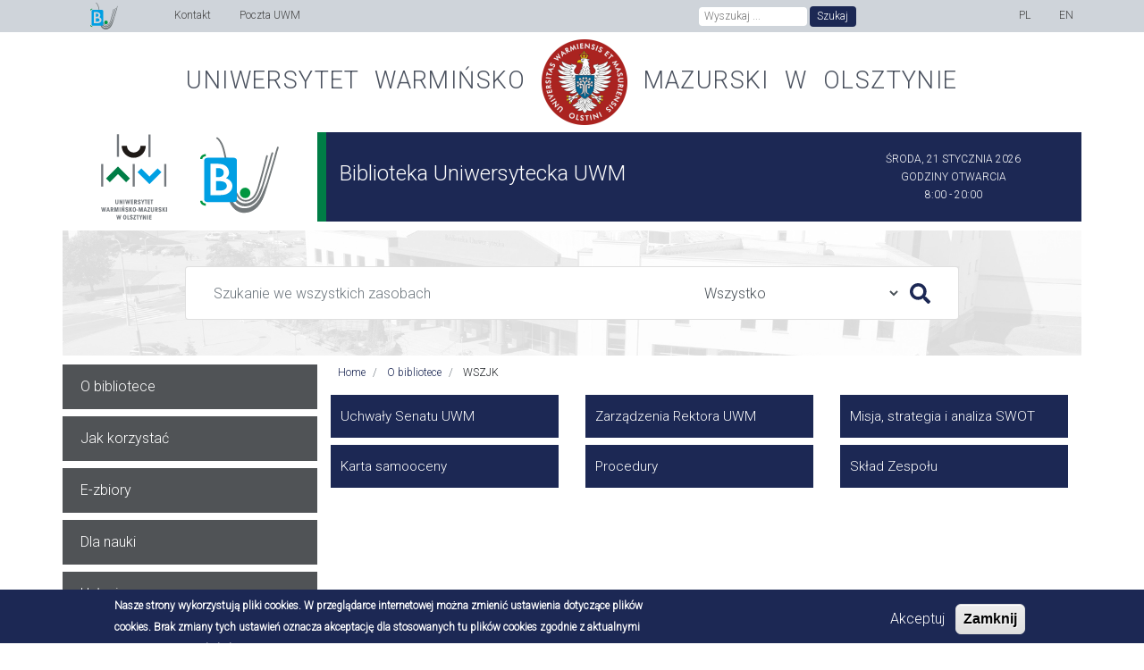

--- FILE ---
content_type: text/html; charset=UTF-8
request_url: https://bu.uwm.edu.pl/pl/o-bibliotece/wszjk
body_size: 7651
content:
<!DOCTYPE html>
<html lang="pl" dir="ltr" prefix="content: http://purl.org/rss/1.0/modules/content/  dc: http://purl.org/dc/terms/  foaf: http://xmlns.com/foaf/0.1/  og: http://ogp.me/ns#  rdfs: http://www.w3.org/2000/01/rdf-schema#  schema: http://schema.org/  sioc: http://rdfs.org/sioc/ns#  sioct: http://rdfs.org/sioc/types#  skos: http://www.w3.org/2004/02/skos/core#  xsd: http://www.w3.org/2001/XMLSchema# ">
  <head>
    <meta charset="utf-8" />
<noscript><style>form.antibot * :not(.antibot-message) { display: none !important; }</style>
</noscript><script async src="https://www.googletagmanager.com/gtag/js?id=UA-47330527-1"></script>
<script>window.dataLayer = window.dataLayer || [];function gtag(){dataLayer.push(arguments)};gtag("js", new Date());gtag("set", "developer_id.dMDhkMT", true);gtag("config", "UA-47330527-1", {"groups":"default","anonymize_ip":true,"page_placeholder":"PLACEHOLDER_page_path","allow_ad_personalization_signals":false});gtag("config", "G-0KTKY0RXG1", {"groups":"default","page_placeholder":"PLACEHOLDER_page_location","allow_ad_personalization_signals":false});</script>
<meta name="Generator" content="Drupal 9 (https://www.drupal.org)" />
<meta name="MobileOptimized" content="width" />
<meta name="HandheldFriendly" content="true" />
<meta name="viewport" content="width=device-width, initial-scale=1.0" />
<style>div#sliding-popup, div#sliding-popup .eu-cookie-withdraw-banner, .eu-cookie-withdraw-tab {background: #1c2854} div#sliding-popup.eu-cookie-withdraw-wrapper { background: transparent; } #sliding-popup h1, #sliding-popup h2, #sliding-popup h3, #sliding-popup p, #sliding-popup label, #sliding-popup div, .eu-cookie-compliance-more-button, .eu-cookie-compliance-secondary-button, .eu-cookie-withdraw-tab { color: #fff;} .eu-cookie-withdraw-tab { border-color: #fff;}</style>
<link rel="icon" href="/sites/default/files/favicon.ico" type="image/vnd.microsoft.icon" />
<link rel="alternate" hreflang="pl" href="https://bu.uwm.edu.pl/pl/o-bibliotece/wszjk" />

    <title>WSZJK | Biblioteka Uniwersytecka UWM</title>
    <link rel="stylesheet" media="all" href="/sites/default/files/css/css_9fweF7HZxWkbldj_57iGEeIiTC-YzRu1n9LehdqAvmU.css" />
<link rel="stylesheet" media="all" href="/sites/default/files/css/css_awIIbI5mf_oP-NKiRihnuGPEiWhXr4PvS4xdPMArzpY.css" />
<link rel="stylesheet" media="all" href="//fonts.googleapis.com/css?family=Roboto:300" />

    
  </head>
  <body>
        
      <div class="dialog-off-canvas-main-canvas" data-off-canvas-main-canvas>
    <!--Gorne menu i wyszukiwarka-->

<!--/Gorne menu i wyszukiwarka-->
<nav class="navbar navbar-expand-lg topmenu">
  <div class="container">
    <a href="https://bu.uwm.edu.pl/pl" title="przeniesienie do strony głównej biblioteki" class="navbar-brand"><img alt="Logo biblioteki" src="/themes/bibuwm/img/logo_bib.svg"></a>
      <button class="navbar-toggler topmenu-toggler" type="button" data-toggle="collapse" data-target="#navbarSupportedContent" aria-controls="navbarSupportedContent" aria-expanded="false">
        <span class="navbar-toggler-icon topmenu-toggler-icon"></span>Menu
      </button>
    <div class="collapse navbar-collapse" id="navbarSupportedContent">
      <div class="container">
      <div class="row">
      <div class="col-lg-7">  <div>
    <nav role="navigation" aria-labelledby="block-gornemenu-menu" id="block-gornemenu">
            
  <h2 class="visually-hidden" id="block-gornemenu-menu">Górne menu</h2>
  

        
                                            <ul class="nav navbar-nav" aria-label="Top menu">
                                              <li ><a href="/pl/kontakt" data-drupal-link-system-path="node/6">Kontakt</a></li>
                                                <li ><a href="https://moskit.uwm.edu.pl/wwwmail/">Poczta UWM</a></li>
                                </ul>
              

      
  </nav>

  </div>
</div>
      <div class="col-lg-4">  <div>
    <div class="form-inline">
<form action="/search/node" method="get"  class="search-block-form form-inline-search" data-drupal-selector="search-block-form" id="block-formularzwyszukiwania" role="search">
  <form action="/pl/search/node" method="get" id="search-block-form" accept-charset="UTF-8">
  <div class="js-form-item form-item js-form-type-search form-item-keys js-form-item-keys form-no-label">
      <label for="edit-keys" class="visually-hidden">Szukaj</label>
        
<input title="Wprowadź słowa, które mają zostać wyszukane." data-drupal-selector="edit-keys" type="search" id="edit-keys" name="keys" value="" size="15" maxlength="128" class="form-search mr-sm-2" placeholder="Wyszukaj ..." />
        </div>
<div data-drupal-selector="edit-actions" class="form-actions js-form-wrapper form-wrapper" id="edit-actions">
<input data-drupal-selector="edit-submit" type="submit" id="edit-submit" value="Szukaj" class="button js-form-submit form-submit btn-search" /></div>

</form>


</form>
<!--<input class="btn-search" type="button" onclick="window.location.href = 'https://uwm.primo.exlibrisgroup.com/primaws/suprimaExtLogin?institution=48UWM_INST&lang=pl&target-url=https%3A%2F%2Fuwm.primo.exlibrisgroup.com%2Fdiscovery%2Fsearch%3Fvid%3D48UWM_INST%3A48UWM&authenticationProfile=SAML_PRIMO&idpCode=SAML_PRIMO&auth=SAML&view=48UWM_INST%3A48UWM&isSilent=false';" value="Zaloguj" />
-->
</div>



  </div>
</div>
      <div class="col-lg-1">  <div>
    <div class="language-switcher-language-url" id="block-przelacznikwersjijezykowej" role="navigation">
  
    
      <a href="/pl/o-bibliotece/wszjk" class="language-link is-active" hreflang="pl" data-drupal-link-system-path="node/48">PL</a><a href="/en/node/48" class="language-link" hreflang="en" data-drupal-link-system-path="node/48">EN</a>
  </div>

  </div>
</div>
      </div>
      </div>
    </div>
  </div>
</nav>
<!-- Logo UWM -->
<div class="container">
  <div class="row site-name-uwm">
    <div class="col align-middle">
              <h1><a href="http://www.uwm.edu.pl" title="Przeniesienie do strony głównej Uniwersytetu Warmińsko-Mazurskiego w Olsztynie">Uniwersytet Warmińsko <img alt="Logo Uniwersytetu Warmińsko-Mazurskiego w Olsztynie" src="/themes/bibuwm/img/uwm_godlo.png"> Mazurski w Olsztynie</a></h1>
          </div>
  </div>
</div>
<!--/Logo UWM-->
<!-- Nazwa strony -->
<div class="container" style="margin-bottom: 10px;">
  <div class="row branding">
    <div class="col-lg-3 logo-bib">
        <a href="https://bu.uwm.edu.pl/pl" title="przeniesienie do strony głównej biblioteki"><img alt="logo biblioteki i uniwersytetu warmińsko-mazurskiego" src="/themes/bibuwm/img/logo_bib_white.svg"></a>
    </div>
    <div class="col-lg-9">
      <div class="row">
        <div class="col-lg-8 col-sm-8 col-8 site-name-bib">
        <h2><span>  <div>
    <div id="block-markawitryny">
  
    
          <a href="/pl" title="Home" rel="home">Biblioteka Uniwersytecka UWM</a>
    
</div>

  </div>
</span></h2>
        </div>
        <div class="col-lg-4 col-sm-4 col-4 site-name-bib-hour">
          <span><p>
          <i id="day"></i><br>
                    <a href="/o-bibliotece/godziny-otwarcia">Godziny otwarcia</a><br>
                    <i id="hours"></i>
          </p></span>
        </div>
      </div>
    </div>
  </div>
</div>
<!-- /Nazwa strony -->
<!-- Multisearch -->
<div class="container" style="margin-bottom: 10px;">
    <div class="row justify-content-center multisearch">
      <!--<div class="imput-group imput-group-lg">-->
        <!--<div class="col-10">-->
          <form class="card card-sm col-10" id="simple" name="OnesearchForm" method="get" target="_blank" action="https://uwm.primo.exlibrisgroup.com/discovery/search" enctype="application/x-www-form-urlencoded; charset=utf-8" onsubmit="searchPrimo()">
            <div class="card-body row no-gutters align-items-center custom-class1">
				              <div class="col-6 col-lg-8">
                <input type="hidden" name="vid" value="48UWM_INST:48UWM">
                <input type="hidden" name="tab" id="primoTab">
                <input type="hidden" name="search_scope" id="primoScope">
                <!-- Fixed parameters -->
                <input type="hidden" name="offset" value="0">
                <!-- Enable this if "Expand My Results" is enabled by default in Views Wizard -->
                <input type="hidden" name="pcAvailabiltyMode" value="true">
                <input type="hidden" name="lang" value="pl">
                <input class="form-control form-control-lg form-control-borderless custom-class" type="text" placeholder="Szukaj" id="primoQueryTemp" value="">
                <input type="hidden" name="query" id="primoQuery">
              </div>
              <div class="col">
                <select class="form-control form-control-lg form-control-borderless custom-class" id="scopeSelecter" name="scopeSelecter" onchange="primoScopeSwitch(this)">
                  <option value="Everything">Wszystko</option>
                  <option value="LibraryCatalog">Katalog biblioteki</option>
                  <option value="CentralIndex">Artykuły</option>
                  <option value="PrzegladWet">Artykuły w Przeglądzie Weterynaryjnym</option>
                  <option value="StudiaWarm">Artykuły w Studiach Warmińskich</option>
                </select>
              </div>
                         <!--end of col-->
              <div class="col-auto">
                <button  id="go" title="Search" onclick="searchPrimo()" type="button" class="btn-search-primo">
                  <svg class="" aria-hidden="true" data-prefix="fas" data-icon="search" role="img" xmlns="http://www.w3.org/2000/svg" viewBox="0 0 512 512">
                    <path fill="currentColor" d="M505 442.7L405.3 343c-4.5-4.5-10.6-7-17-7H372c27.6-35.3 44-79.7 44-128C416 93.1 322.9 0 208 0S0 93.1 0 208s93.1 208 208 208c48.3 0 92.7-16.4 128-44v16.3c0 6.4 2.5 12.5 7 17l99.7 99.7c9.4 9.4 24.6 9.4 33.9 0l28.3-28.3c9.4-9.4 9.4-24.6.1-34zM208 336c-70.7 0-128-57.2-128-128 0-70.7 57.2-128 128-128 70.7 0 128 57.2 128 128 0 70.7-57.2 128-128 128z"></path>
                  </svg>
                </button>
              </div>
              <!--end of col-->
            </div>
          </form>
        <!--</div>-->
      <!--</div>-->
    </div>
  </div>
  <!-- /Multisearch -->
<!--Main page-->
<div class="container">
  <div class="row">
    <!--Left menu-->
    <div class="col-lg-3" style="padding: 0 !important; margin: 0 !important;">
        <div>
    <nav role="navigation" aria-labelledby="block-lewemenu-menu" id="block-lewemenu">
            
  <h2 class="visually-hidden" id="block-lewemenu-menu">Lewe menu</h2>
  

        
              <div class="kafle-menu-left"><a href="/pl/o-bibliotece" class="uslugi-menu-left" data-drupal-link-system-path="node/1">O bibliotece</a></div>
                    <div class="kafle-menu-left"><a href="/pl/jak-korzystac" class="uslugi-menu-left" data-drupal-link-system-path="node/2">Jak korzystać</a></div>
                    <div class="kafle-menu-left"><a href="/pl/e-zbiory" class="uslugi-menu-left" data-drupal-link-system-path="node/3">E-zbiory</a></div>
                    <div class="kafle-menu-left"><a href="/pl/dla-nauki" class="uslugi-menu-left" data-drupal-link-system-path="node/4">Dla nauki</a></div>
                    <div class="kafle-menu-left"><a href="/pl/uslugi" class="uslugi-menu-left" data-drupal-link-system-path="node/5">Usługi</a></div>
                    <div class="kafle-menu-left"><a href="/pl/kontakt" class="uslugi-menu-left" data-drupal-link-system-path="node/6">Kontakt</a></div>
                    <div class="kafle-menu-left"><a href="http://213.73.22.174/expertus/new/" class="uslugi-menu-left">Expertus</a></div>
                    <div class="kafle-menu-left"><a href="https://bazawiedzy.uwm.edu.pl/" title="Baza Wiedzy UWM" class="uslugi-menu-left">Baza Wiedzy UWM</a></div>
                    <div class="kafle-menu-left"><a href="/pl/ewaluacja-nauki" class="uslugi-menu-left" data-drupal-link-system-path="node/87">Ewaluacja nauki</a></div>
            


  </nav>
<nav role="navigation" aria-labelledby="block-zapytaj-menu" id="block-zapytaj">
            
  <h2 class="visually-hidden" id="block-zapytaj-menu">Zapytaj</h2>
  

        
    <div class="row">
          <div class="col-lg-12">
        <div class="kafle-menu"><a href="/pl/zapytaj-bibliotekarza" class="ask-menu" data-drupal-link-system-path="node/112">Zapytaj Bibliotekarza</a></div>
              </div>
          <div class="col-lg-12">
        <div class="kafle-menu"><a href="https://bu.uwm.edu.pl/form/formularz-zamawiania-ksiazki" class="ask-menu">Zaproponuj zakup</a></div>
              </div>
      </div>



  </nav>

  </div>


      <div class="container">
        <div class="row mt-2 conference">
          <div class="col"><a href="tel:895234984" title="numer telefonu do informatorium" class="brand-bip">89 523-49-84</a></div>
        </div>
      </div>

      <div class="container">
        <div class="row mt-2">
          <div class="col img-icons float-social"><a href="https://facebook.com/buuwm" target="_blank"><i class="fab fa-facebook fa-3x social-facebook"></i><p>facebook</p></a></div>
          <div class="col img-icons float-social"><a href="https://www.youtube.com/channel/UCIvNrDPCG1PKcTmIM6iGCuA" target="_blank"><i class="fab fa-youtube fa-3x social-youtube"></i><p>instagram</p></a></div>
          <div class="col img-icons float-social"><a href="https://www.instagram.com/bu_uwm/" target="_blank"><i class="fab fa-instagram fa-3x social-instagram"></i><p>instagram</p></a></div>
        </div>
      </div>

      <!--<div class="container">
        <div class="row mt-2 conference">
          <div class="col"><a href="https://bu.uwm.edu.pl/38kpbm" title="przeniesienie do strony konferencju" class="brand-bip" target="_blank"><img alt="Logo bip" src="/themes/bibuwm/img/logo-konferencja-2020-d.png"></a></div>
        </div>
      </div>-->

    </div>
    <!--/Left menu-->
    <!--Main content-->
    <div class="col-lg-9">
      <div>
    <div id="block-breadcrumby-2">
  
    
        <nav role="navigation" aria-labelledby="system-breadcrumb">
    <h2 id="system-breadcrumb" class="visually-hidden">Ścieżka nawigacyjna</h2>
    <ol class="where">
          <li class="where-item">
                  <a href="/pl">Home</a>
              </li>
          <li class="where-item">
                  <a href="/pl/o-bibliotece">O bibliotece</a>
              </li>
          <li class="where-item">
                  WSZJK
              </li>
        </ol>
  </nav>

  </div>
<nav role="navigation" aria-labelledby="block-wszjk-menu" id="block-wszjk">
            
  <h2 class="visually-hidden" id="block-wszjk-menu">WSZJK</h2>
  

        
    <div class="row">
          <div class="col-lg-4">
        <div class="kafle-menu"><a href="/pl/o-bibliotece/wszjk/uchwaly-senatu-uwm" class="uslugi-menu" data-drupal-link-system-path="node/53">Uchwały Senatu UWM</a></div>
              </div>
          <div class="col-lg-4">
        <div class="kafle-menu"><a href="/pl/o-bibliotece/wszjk/zarzadzenia-rektora-uwm" class="uslugi-menu" data-drupal-link-system-path="node/54">Zarządzenia Rektora UWM</a></div>
              </div>
          <div class="col-lg-4">
        <div class="kafle-menu"><a href="/pl/o-bibliotece/wszjk/misja-strategia-i-analiza-swot-biblioteki" class="uslugi-menu" data-drupal-link-system-path="node/50">Misja, strategia i analiza SWOT</a></div>
              </div>
          <div class="col-lg-4">
        <div class="kafle-menu"><a href="/pl/o-bibliotece/wszjk/karta-samooceny" class="uslugi-menu" data-drupal-link-system-path="node/49">Karta samooceny</a></div>
              </div>
          <div class="col-lg-4">
        <div class="kafle-menu"><a href="/pl/o-bibliotece/wszjk/procedury" class="uslugi-menu" data-drupal-link-system-path="node/52">Procedury</a></div>
              </div>
          <div class="col-lg-4">
        <div class="kafle-menu"><a href="/pl/o-bibliotece/wszjk/sklad-zespolu" class="uslugi-menu" data-drupal-link-system-path="node/51">Skład Zespołu</a></div>
              </div>
      </div>



  </nav>

  </div>

    </div>
    <!--/Main content-->
  </div>
</div>
  <footer>
    <div class="container">
      <div class="row">
        <div class="col-3">
        <a href="https://bu.uwm.edu.pl/pl/deklaracja-dostepnosci" target="_blank">Deklaracja dostępności</a>
        </div>
        <div class="col-8 address">
          <span><p>Biblioteka Uniwersytecka Uniwersytetu Warmińsko-Mazurskiego w Olsztynie, ul. Oczapowskiego 12B, 10-719 Olsztyn</p></span>
        </div>
        <div class="col-1 float-bip">
        <div class="img-icons float-social"><a href="http://bip.uwm.edu.pl" target="_blank"><i class="fa fa-zzz-bip fa-2x social-bip"></i><p>bip</p></a></div>
        </div>
      </div>
    </div>
  </footer>
<!--Main page-->
<!--/Main page-->

<!--/Main page-->


  </div>

    
    <script type="application/json" data-drupal-selector="drupal-settings-json">{"path":{"baseUrl":"\/","scriptPath":null,"pathPrefix":"pl\/","currentPath":"node\/48","currentPathIsAdmin":false,"isFront":false,"currentLanguage":"pl"},"pluralDelimiter":"\u0003","suppressDeprecationErrors":true,"google_analytics":{"account":"UA-47330527-1","trackOutbound":true,"trackMailto":true,"trackTel":true,"trackDownload":true,"trackDownloadExtensions":"7z|aac|arc|arj|asf|asx|avi|bin|csv|doc(x|m)?|dot(x|m)?|exe|flv|gif|gz|gzip|hqx|jar|jpe?g|js|mp(2|3|4|e?g)|mov(ie)?|msi|msp|pdf|phps|png|ppt(x|m)?|pot(x|m)?|pps(x|m)?|ppam|sld(x|m)?|thmx|qtm?|ra(m|r)?|sea|sit|tar|tgz|torrent|txt|wav|wma|wmv|wpd|xls(x|m|b)?|xlt(x|m)|xlam|xml|z|zip"},"eu_cookie_compliance":{"cookie_policy_version":"1.0.0","popup_enabled":true,"popup_agreed_enabled":false,"popup_hide_agreed":false,"popup_clicking_confirmation":false,"popup_scrolling_confirmation":false,"popup_html_info":"\u003Cdiv aria-labelledby=\u0022popup-text\u0022  class=\u0022eu-cookie-compliance-banner eu-cookie-compliance-banner-info eu-cookie-compliance-banner--opt-in\u0022\u003E\n  \u003Cdiv class=\u0022popup-content info eu-cookie-compliance-content\u0022\u003E\n        \u003Cdiv id=\u0022popup-text\u0022 class=\u0022eu-cookie-compliance-message\u0022 role=\u0022document\u0022\u003E\n      \u003Cp\u003ENasze strony wykorzystuj\u0105 pliki cookies. W przegl\u0105darce internetowej mo\u017cna zmieni\u0107 ustawienia dotycz\u0105ce plik\u00f3w cookies. Brak zmiany tych ustawie\u0144 oznacza akceptacj\u0119 dla stosowanych tu plik\u00f3w cookies zgodnie z aktualnymi ustawieniami przegl\u0105darki.\u003C\/p\u003E\n\n          \u003C\/div\u003E\n\n    \n    \u003Cdiv id=\u0022popup-buttons\u0022 class=\u0022eu-cookie-compliance-buttons\u0022\u003E\n            \u003Cbutton type=\u0022button\u0022 class=\u0022agree-button eu-cookie-compliance-secondary-button\u0022\u003EAkceptuj\u003C\/button\u003E\n              \u003Cbutton type=\u0022button\u0022 class=\u0022decline-button eu-cookie-compliance-default-button\u0022\u003E Zamknij\u003C\/button\u003E\n          \u003C\/div\u003E\n  \u003C\/div\u003E\n\u003C\/div\u003E","use_mobile_message":false,"mobile_popup_html_info":"\u003Cdiv aria-labelledby=\u0022popup-text\u0022  class=\u0022eu-cookie-compliance-banner eu-cookie-compliance-banner-info eu-cookie-compliance-banner--opt-in\u0022\u003E\n  \u003Cdiv class=\u0022popup-content info eu-cookie-compliance-content\u0022\u003E\n        \u003Cdiv id=\u0022popup-text\u0022 class=\u0022eu-cookie-compliance-message\u0022 role=\u0022document\u0022\u003E\n      \n          \u003C\/div\u003E\n\n    \n    \u003Cdiv id=\u0022popup-buttons\u0022 class=\u0022eu-cookie-compliance-buttons\u0022\u003E\n            \u003Cbutton type=\u0022button\u0022 class=\u0022agree-button eu-cookie-compliance-secondary-button\u0022\u003EAkceptuj\u003C\/button\u003E\n              \u003Cbutton type=\u0022button\u0022 class=\u0022decline-button eu-cookie-compliance-default-button\u0022\u003E Zamknij\u003C\/button\u003E\n          \u003C\/div\u003E\n  \u003C\/div\u003E\n\u003C\/div\u003E","mobile_breakpoint":768,"popup_html_agreed":false,"popup_use_bare_css":false,"popup_height":60,"popup_width":"100%","popup_delay":1000,"popup_link":"\/pl","popup_link_new_window":true,"popup_position":false,"fixed_top_position":true,"popup_language":"pl","store_consent":false,"better_support_for_screen_readers":false,"cookie_name":"","reload_page":false,"domain":"","domain_all_sites":false,"popup_eu_only":false,"popup_eu_only_js":false,"cookie_lifetime":100,"cookie_session":0,"set_cookie_session_zero_on_disagree":0,"disagree_do_not_show_popup":false,"method":"opt_in","automatic_cookies_removal":true,"allowed_cookies":"","withdraw_markup":"\u003Cbutton type=\u0022button\u0022 class=\u0022eu-cookie-withdraw-tab\u0022\u003EPrivacy settings\u003C\/button\u003E\n\u003Cdiv aria-labelledby=\u0022popup-text\u0022 class=\u0022eu-cookie-withdraw-banner\u0022\u003E\n  \u003Cdiv class=\u0022popup-content info eu-cookie-compliance-content\u0022\u003E\n    \u003Cdiv id=\u0022popup-text\u0022 class=\u0022eu-cookie-compliance-message\u0022 role=\u0022document\u0022\u003E\n      \u003Cp\u003ENasze strony wykorzystuj\u0105 pliki cookies. W przegl\u0105darce internetowej mo\u017cna zmieni\u0107 ustawienia dotycz\u0105ce plik\u00f3w cookies. Brak zmiany tych ustawie\u0144 oznacza akceptacj\u0119 dla stosowanych tu plik\u00f3w cookies zgodnie z aktualnymi ustawieniami przegl\u0105darki.\u003C\/p\u003E\n\n    \u003C\/div\u003E\n    \u003Cdiv id=\u0022popup-buttons\u0022 class=\u0022eu-cookie-compliance-buttons\u0022\u003E\n      \u003Cbutton type=\u0022button\u0022 class=\u0022eu-cookie-withdraw-button \u0022\u003EWithdraw consent\u003C\/button\u003E\n    \u003C\/div\u003E\n  \u003C\/div\u003E\n\u003C\/div\u003E","withdraw_enabled":false,"reload_options":0,"reload_routes_list":"","withdraw_button_on_info_popup":false,"cookie_categories":[],"cookie_categories_details":[],"enable_save_preferences_button":true,"cookie_value_disagreed":"0","cookie_value_agreed_show_thank_you":"1","cookie_value_agreed":"2","containing_element":"body","settings_tab_enabled":false,"olivero_primary_button_classes":"","olivero_secondary_button_classes":"","close_button_action":"close_banner","open_by_default":true,"modules_allow_popup":true,"hide_the_banner":false,"geoip_match":true},"ckeditorAccordion":{"accordionStyle":{"collapseAll":1,"keepRowsOpen":null}},"ajaxTrustedUrl":{"\/pl\/search\/node":true},"user":{"uid":0,"permissionsHash":"2e2b7514bfb5785dfbfd08303cca5217081421cad1f8aaa34e53c8126d6a0855"}}</script>
<script src="/core/assets/vendor/jquery/jquery.min.js?v=3.6.3"></script>
<script src="/core/misc/polyfills/element.matches.js?v=9.5.11"></script>
<script src="/core/misc/polyfills/object.assign.js?v=9.5.11"></script>
<script src="/core/assets/vendor/once/once.min.js?v=1.0.1"></script>
<script src="/core/assets/vendor/jquery-once/jquery.once.min.js?v=2.2.3"></script>
<script src="/sites/default/files/languages/pl_qpi7AFcy6oJ04Rb32fYCOzcmA4ARtALNS1eEfNTc3a8.js?t941mb"></script>
<script src="/core/misc/drupalSettingsLoader.js?v=9.5.11"></script>
<script src="/core/misc/drupal.js?v=9.5.11"></script>
<script src="/core/misc/drupal.init.js?v=9.5.11"></script>
<script src="/modules/google_analytics/js/google_analytics.js?v=9.5.11"></script>
<script src="/themes/bibuwm/vendor/bootstrap/js/bootstrap.js?v=4.3.1"></script>
<script src="/themes/bibuwm/js/all.js?v=9.5.11"></script>
<script src="/themes/bibuwm/js/popper.min.js?v=9.5.11"></script>
<script src="/themes/bibuwm/js/jquery.cycle.all.js?v=9.5.11"></script>
<script src="/themes/bibuwm/js/search_new2.js?v=9.5.11"></script>
<script src="/themes/bibuwm/js/hour.js?v=9.5.11"></script>
<script src="/themes/bibuwm/js/bibuwm.js?v=9.5.11"></script>
<script src="/themes/bibuwm/js/search_base.js?v=9.5.11"></script>
<script src="/core/assets/vendor/js-cookie/js.cookie.min.js?v=3.0.1"></script>
<script src="/modules/eu_cookie_compliance/js/eu_cookie_compliance.min.js?v=9.5.11" defer></script>
<script src="/core/misc/jquery.once.bc.js?v=9.5.11"></script>
<script src="/modules/ckeditor_accordion/js/ckeditor-accordion.js?v=1.x"></script>

  </body>
</html>


--- FILE ---
content_type: application/javascript
request_url: https://bu.uwm.edu.pl/themes/bibuwm/js/bibuwm.js?v=9.5.11
body_size: 498
content:
! function($) {
    $(document).ready(function() {

        //-- Search icon
        (function() {

            $(".open-form").click(function(){
                $(".open-form").hide();
                $(".close-form").css("display","block");
                $(".search-block-form").show();
                $(".search-block-form input").focus();
                return false;
            });
            $(".close-form").click(function(){
                $(".close-form").hide();
                $(".open-form").css("display","block");
                $(".search-block-form").hide();
                return false;
            });

        })();
});
}(jQuery);

--- FILE ---
content_type: application/javascript
request_url: https://bu.uwm.edu.pl/themes/bibuwm/js/hour.js?v=9.5.11
body_size: 8285
content:
const d = new Date();
const year = d.getFullYear();
const date = d.getDate();

const months = {
    0: 'stycznia',
    1: 'lutego',
    2: 'marca',
    3: 'kwietnia',
    4: 'maja',
    5: 'czerwca',
    6: 'lipca',
    7: 'sierpnia',
    8: 'września',
    9: 'października',
    10: 'listopada',
    11: 'grudnia'
  };

  const monthsen = {
    0: 'January',
    1: 'February',
    2: 'March',
    3: 'April',
    4: 'May',
    5: 'June',
    6: 'July',
    7: 'August',
    8: 'September',
    9: 'October',
    10: 'November',
    11: 'December'
  };

  const monthIndex = d.getMonth();
  const monthName = months[monthIndex];
  const monthIndexen = d.getMonth();
  const monthNameen = monthsen[monthIndexen];

const closed = [
    '1 stycznia 2026',
    '6 stycznia 2026',
    '29 marca 2024',
    '30 marca 2024',
    '18 kwietnia 2025',
    '19 kwietnia 2025',
    '21 kwietnia 2025',
    '1 maja 2025',
    '2 maja 2025',
    '3 maja 2025',
    '4 maja 2024',
    '19 czerwca 2025',
    '6 lipca 2024',
    '13 lipca 2024',
    '20 lipca 2024',
    '27 lipca 2024',
    '3 sierpnia 2024',
    '10 sierpnia 2024',
    '15 sierpnia 2025',
    '17 sierpnia 2024',
    '24 sierpnia 2024',
    '31 sierpnia 2024',
    '1 listopada 2025',
    '2 listopada 2024',
    '10 listopada 2025',
    '11 listopada 2025',
    '24 grudnia 2025',
    '25 grudnia 2025',
    '26 grudnia 2025',
    '30 grudnia 2023'
];

const closeden = [
    '1 January 2026',
    '6 January 2026',
    '29 March 2024',
    '30 March 2024',
    '18 April 2025',
    '19 April 2025',
    '21 April 2025',
    '1 May 2025',
    '2 May 2025',
    '3 May 2025',
    '4 May 2024',
    '19 June 2025',
    '6 July 2024',
    '13 July 2024',
    '20 July 2024',
    '27 July 2024',
    '3 August 2024',
    '10 August 2024',
    '15 August 2025',
    '17 August 2024',
    '24 August 2024',
    '31 August 2024',
    '1 November 2025',
    '2 November 2024',
    '10 November 2025',
    '11 November 2025',
    '24 December 2025',
    '25 December 2025',
    '26 December 2025',
    '30 December 2023',
];

const sclosed = [
  '17 kwietnia 2025',
  '22 kwietnia 2025',
  '26 kwietnia 2025',
  '28 maja 2025',
  '29 maja 2025',
  '30 maja 2025',
  '31 maja 2025',
  '20 czerwca 2025',
  '21 czerwca 2025',
  '27 grudnia 2025',
  '22 lipca 2024',
  '29 lipca 2024',
  '5 sierpnia 2024',
  '12 sierpnia 2024',
  '19 sierpnia 2024',
  '26 sierpnia 2024',
  '16 września 2024',
  '23 września 2024',
  '25 września 2023',
  '3 listopada 2023',
  '15 grudnia 2023',
  '21 grudnia 2023',
  '22 grudnia 2023',
  '27 grudnia 2023',
  '28 grudnia 2023',
  '29 grudnia 2023',
];

const scloseden = [
  '17 April 2025',
  '22 April 2025',
  '26 April 2025',
  '28 May 2025',
  '29 May 2025',
  '30 May 2025',
  '31 May 2025',
  '20 June 2025',
  '21 June 2025',
  '27 December 2025',
  '22 July 2024',
  '29 July 2024',
  '5 August 2024',
  '12 August 2024',
  '19 August 2024',
  '26 August 2024',
  '16 September 2024',
  '23 September 2024',
  '25 September 2023',
  '3 November 2023',
  '15 December 2023',
  '21 December 2023',
  '22 December 2023',
  '27 December 2023',
  '28 December 2023',
  '29 December 2023',
];

const days = [
    'niedziela',
    'poniedziałek',
    'wtorek',
    'środa',
    'czwartek',
    'piątek',
    'sobota'
  ];

  const daysen = [
    'Sunday',
    'Monday',
    'Tuesday',
    'Wednesday',
    'Thursday',
    'Friday',
    'Saturday'
  ];

  const dayIndex = d.getDay();
  const dayName = days[dayIndex];
  const dayIndexen = d.getDay();
  const dayNameen = daysen[dayIndexen];

  const data = date +" "+ monthName +" "+ year;
  const pdata = dayName +", "+ date +" "+ monthName +" "+ year;
  const dataen = date +" "+ monthNameen +" "+ year;
  const pdataen = dayNameen +", "+ date +" "+ monthNameen +" "+ year;
/*
if (sclosed.includes(data)) {
  document.getElementById("hours").innerHTML = "8:00 - 15:00";
} else if (closed.includes(data) || dayIndex == 0) {
  document.getElementById("hours").innerHTML = "Biblioteka zamknięta";
} else {
  document.getElementById("hours").innerHTML = "8:00 - 20:00";
}
document.getElementById("day").innerHTML = pdata;

if (document.documentElement.lang == "en") 
   {
    if (closeden.includes(dataen) || dayIndexen == 0) {
      document.getElementById("hours").innerHTML = "The library is closed";
    } else if (scloseden.includes(dataen) || dayIndexen == 6) {
      document.getElementById("hours").innerHTML = "8:00 - 16:00";
    } else {
      document.getElementById("hours").innerHTML = "8:00 - 20:00";
    }
    document.getElementById("day").innerHTML = pdataen;
   }
else if(document.documentElement.lang == "pl")
   {
    if (closed.includes(data) || dayIndex == 0) {
      document.getElementById("hours").innerHTML = "Biblioteka zamknięta";
    } else if (sclosed.includes(data) || dayIndex == 6) {
      document.getElementById("hours").innerHTML = "8:00 - 16:00";
    } else {
      document.getElementById("hours").innerHTML = "8:00 - 18:00";
    }
    document.getElementById("day").innerHTML = pdata;
   };


*/

/*
Skrypt rok akademicki
*/


if (document.documentElement.lang == "en") 
   {
    if (closeden.includes(dataen) || dayIndexen == 0) {
      document.getElementById("hours").innerHTML = "The library is closed";
    } else if (scloseden.includes(dataen)) {
      document.getElementById("hours").innerHTML = "8:00 - 20:00";
    } else {
      document.getElementById("hours").innerHTML = "8:00 - 20:00";
    }
    document.getElementById("day").innerHTML = pdataen;
   }
else if(document.documentElement.lang == "pl")
   {
    if (closed.includes(data) || dayIndex == 0) {
      document.getElementById("hours").innerHTML = "Biblioteka zamknięta";
    } else if (sclosed.includes(data)) {
      document.getElementById("hours").innerHTML = "8:00 - 20:00";
    } else {
      document.getElementById("hours").innerHTML = "8:00 - 20:00";
    }
    document.getElementById("day").innerHTML = pdata;
   };



/* 
wakacje poniediałek inna godzina
*/
/*
   if (document.documentElement.lang == "en") 
   {
    if (closeden.includes(dataen) || dayIndexen == 0 || dayIndexen == 6) {
      document.getElementById("hours").innerHTML = "The library is closed";
    } else if (scloseden.includes(dataen)) {
      document.getElementById("hours").innerHTML = "The library is closed";
    } else if (dayIndexen == 1) {
      document.getElementById("hours").innerHTML = "10:00 - 18:00";
    } else {
      document.getElementById("hours").innerHTML = "8:00 - 16:00";
    }
    document.getElementById("day").innerHTML = pdataen;
   }
else if(document.documentElement.lang == "pl")
   {
    if (closed.includes(data) || dayIndex == 0 || dayIndex == 6) {
      document.getElementById("hours").innerHTML = "Biblioteka zamknięta";
    } else if (sclosed.includes(data)) {
      document.getElementById("hours").innerHTML = "Biblioteka zamknięta";
    } else if (dayIndex == 1) {
      document.getElementById("hours").innerHTML = "10:00 - 18:00";
    } else {
      document.getElementById("hours").innerHTML = "8:00 - 16:00";
    }
    document.getElementById("day").innerHTML = pdata;
   };


*/

/*
Skrypt na wakacje - sobota zamknięte
*/

/*
if (document.documentElement.lang == "en") 
   {
    if (closeden.includes(dataen) || dayIndexen == 0 || dayIndexen ==6) {
      document.getElementById("hours").innerHTML = "The library is closed";
    } else if (scloseden.includes(dataen)) {
      document.getElementById("hours").innerHTML = "The library is closed";
    } else {
      document.getElementById("hours").innerHTML = "8:00 - 20:00";
    }
    document.getElementById("day").innerHTML = pdataen;
   }
else if(document.documentElement.lang == "pl")
   {
    if (closed.includes(data) || dayIndex == 0 || dayIndex == 6) {
      document.getElementById("hours").innerHTML = "Biblioteka zamknięta";
    } else if (sclosed.includes(data)) {
      document.getElementById("hours").innerHTML = "Biblioteka zamknięta";
    } else {
      document.getElementById("hours").innerHTML = "8:00 - 20:00";
    }
    document.getElementById("day").innerHTML = pdata;
   };
*/

--- FILE ---
content_type: image/svg+xml
request_url: https://bu.uwm.edu.pl/themes/bibuwm/img/logo_bib.svg
body_size: 8721
content:
<?xml version="1.0" encoding="UTF-8" standalone="no"?>
<!-- Generator: Adobe Illustrator 21.0.0, SVG Export Plug-In . SVG Version: 6.00 Build 0)  -->

<svg
   xmlns:dc="http://purl.org/dc/elements/1.1/"
   xmlns:cc="http://creativecommons.org/ns#"
   xmlns:rdf="http://www.w3.org/1999/02/22-rdf-syntax-ns#"
   xmlns:svg="http://www.w3.org/2000/svg"
   xmlns="http://www.w3.org/2000/svg"
   xmlns:sodipodi="http://sodipodi.sourceforge.net/DTD/sodipodi-0.dtd"
   xmlns:inkscape="http://www.inkscape.org/namespaces/inkscape"
   version="1.1"
   id="Layer_1"
   x="0px"
   y="0px"
   viewBox="0 0 31.230869 30.000002"
   xml:space="preserve"
   inkscape:version="0.92.4 (5da689c313, 2019-01-14)"
   sodipodi:docname="logo_bib.svg"
   width="31.230867"
   height="30.000002"><metadata
     id="metadata117"><rdf:RDF><cc:Work
         rdf:about=""><dc:format>image/svg+xml</dc:format><dc:type
           rdf:resource="http://purl.org/dc/dcmitype/StillImage" /><dc:title></dc:title></cc:Work></rdf:RDF></metadata><defs
     id="defs115" /><sodipodi:namedview
     pagecolor="#ffffff"
     bordercolor="#666666"
     borderopacity="1"
     objecttolerance="10"
     gridtolerance="10"
     guidetolerance="10"
     inkscape:pageopacity="0"
     inkscape:pageshadow="2"
     inkscape:window-width="1850"
     inkscape:window-height="911"
     id="namedview113"
     showgrid="false"
     fit-margin-top="0"
     fit-margin-left="0"
     fit-margin-right="0"
     fit-margin-bottom="0"
     inkscape:zoom="3.7829913"
     inkscape:cx="23.363428"
     inkscape:cy="-8.325017"
     inkscape:window-x="70"
     inkscape:window-y="27"
     inkscape:window-maximized="1"
     inkscape:current-layer="g1077" /><style
     id="style903"
     type="text/css">
	.st0{fill:#009640;}
	.st1{fill:#009FE3;}
	.st2{fill:#72787A;}
	.st3{fill:none;stroke:#009FE3;stroke-miterlimit:10;}
</style><g
     id="g1077"
     transform="translate(-118.25364,-2.0559755)"><g
       style="stroke-width:5.70120049"
       transform="matrix(0.06233029,0,0,0.06233029,114.03575,-1.9501824)"
       id="g985"><g
         style="stroke-width:5.70120049"
         id="g935">
	<g
   style="stroke-width:5.70120049"
   id="g913">
		<g
   style="stroke-width:5.70120049"
   id="g907">
			<path
   style="fill:#009640;stroke-width:5.70120049"
   inkscape:connector-curvature="0"
   class="st0"
   d="m 102.8,184.98 v -13.92 c -19.37,0 -35.13,13.73 -35.13,30.61 H 81.6 c 0,-9.21 9.51,-16.69 21.2,-16.69 z"
   id="path905" />
		</g>
		<g
   style="stroke-width:5.70120049"
   id="g911">
			<path
   style="fill:#009640;stroke-width:5.70120049"
   inkscape:connector-curvature="0"
   class="st0"
   d="M 81.6,469.34 H 67.67 c 0,16.88 15.76,30.61 35.13,30.61 V 486.03 C 91.11,486.02 81.6,478.54 81.6,469.34 Z"
   id="path909" />
		</g>
	</g>
	<g
   style="stroke-width:5.70120049"
   id="g929">
		<g
   style="stroke-width:5.70120049"
   id="g917">
			<path
   style="fill:#009fe3;stroke-width:5.70120049"
   inkscape:connector-curvature="0"
   class="st1"
   d="m 208.52,310.83 c 6.15,-4.95 9.23,-12.25 9.23,-21.9 0,-9.39 -3.15,-16.51 -9.45,-21.38 -6.3,-4.87 -15.46,-7.3 -27.45,-7.3 h -12.51 v 58 h 11.13 c 13.21,0.01 22.9,-2.46 29.05,-7.42 z"
   id="path915" />
		</g>
		<g
   style="stroke-width:5.70120049"
   id="g921">
			<path
   style="fill:#009fe3;stroke-width:5.70120049"
   inkscape:connector-curvature="0"
   class="st1"
   d="m 226.13,352.11 c -7.42,-5.77 -20.69,-8.66 -39.8,-8.66 h -17.99 v 60.33 h 21.96 c 16.06,0 27.85,-2.67 35.38,-8.01 7.93,-5.77 11.89,-13.09 11.89,-21.96 0,-8.61 -3.81,-15.84 -11.44,-21.7 z"
   id="path919" />
		</g>
		<g
   style="stroke-width:5.70120049"
   id="g927">
			<path
   style="fill:#72787a;stroke-width:5.70120049"
   inkscape:connector-curvature="0"
   class="st2"
   d="m 169.96,69.54 c 36.59,29.69 44.23,81.07 53.58,125.19 h -2.4 c 7.3,6.78 21.17,9.84 26.92,0 h -13.15 c -9.78,-45.25 -17.2,-98.93 -55.02,-129.62 -3.28,-2.67 -13.34,1.66 -9.93,4.43 z"
   id="path923" />
			<path
   style="fill:#72787a;stroke-width:5.70120049"
   inkscape:connector-curvature="0"
   class="st2"
   d="m 565.28,123.53 c -2.79,-1.1 -5.94,0.27 -7.04,3.06 -5.27,13.37 -9.24,28.46 -13.84,45.92 -2.42,9.18 -4.91,18.66 -7.81,28.66 -8.46,29.19 -18.01,61.76 -28.38,96.82 -4.92,16.61 -10.05,33.62 -15.34,50.87 l -0.13,-0.04 c -5.14,16.21 -30.28,74.49 -37.07,89.11 -6.9,14.85 -15.56,28.22 -25.73,39.75 -10.07,11.42 -22.03,20.89 -35.54,28.12 -13.29,7.11 -29.35,10.71 -47.76,10.71 -11.36,0 -22.59,-2.65 -33.38,-7.88 -10.87,-5.28 -20.68,-12.96 -29.16,-22.83 -2.56,-2.97 -4.96,-6.15 -7.23,-9.53 h 4.63 c 3.85,0 7.43,-0.93 10.47,-2.52 0.57,0.7 1.13,1.42 1.72,2.1 7.78,9.06 16.83,16.14 26.9,21.03 10.14,4.91 20.72,7.4 31.47,7.4 16.62,0 31.26,-3.33 43.51,-9.89 12.03,-6.44 22.68,-14.87 31.65,-25.04 8.9,-10.09 16.46,-21.76 22.47,-34.69 5.89,-12.66 11.01,-25.82 15.22,-39.1 2.11,-6.65 4.2,-13.27 6.26,-19.85 0.68,-1.9 1.28,-3.65 1.77,-5.17 l -0.13,-0.04 c 7,-22.43 13.7,-44.44 19.99,-65.67 8.41,-28.42 16.18,-54.91 23.08,-78.74 2.39,-8.25 4.43,-16.02 6.41,-23.54 3.66,-13.89 6.81,-25.88 10.88,-36.2 1.1,-2.79 -0.27,-5.95 -3.06,-7.05 -2.79,-1.1 -5.95,0.27 -7.04,3.06 -4.31,10.92 -7.54,23.2 -11.28,37.42 -1.96,7.45 -3.99,15.16 -6.34,23.28 -6.9,23.81 -14.66,50.27 -23.06,78.67 -6.27,21.17 -12.95,43.1 -19.93,65.47 l -0.13,-0.04 c -4.07,12.84 -17.07,43.03 -22.6,54.93 -5.57,11.97 -12.54,22.76 -20.74,32.05 -8.1,9.19 -17.72,16.8 -28.59,22.62 -10.64,5.69 -23.53,8.58 -38.32,8.58 -9.07,0 -18.05,-2.12 -26.67,-6.3 -8.71,-4.23 -16.56,-10.38 -23.36,-18.3 -0.22,-0.26 -0.43,-0.54 -0.66,-0.8 0,-0.13 0.02,-0.26 0.02,-0.4 v -22.6 c 3.38,5.92 6.22,10.56 7.84,12.6 6.19,7.85 13.42,13.99 21.47,18.24 8.16,4.3 16.7,6.48 25.37,6.48 13.3,0 25.04,-2.9 34.87,-8.63 9.56,-5.57 18.02,-12.85 25.14,-21.64 7.03,-8.67 13,-18.7 17.74,-29.8 4.63,-10.83 8.66,-22.09 11.97,-33.45 7.77,-26.6 15.13,-52.68 21.89,-77.49 6.58,-24.17 12.67,-46.79 18.12,-67.24 1.88,-7.05 3.48,-13.7 5.04,-20.12 2.86,-11.84 5.34,-22.07 8.52,-30.85 1.02,-2.82 -0.44,-5.93 -3.26,-6.96 -2.81,-1.02 -5.93,0.44 -6.96,3.26 -3.39,9.35 -5.93,19.84 -8.87,32 -1.54,6.37 -3.13,12.95 -4.98,19.88 -5.44,20.43 -11.53,43.03 -18.1,67.19 -6.74,24.75 -14.09,50.76 -21.84,77.3 -3.19,10.95 -7.07,21.8 -11.53,32.23 -4.35,10.18 -9.79,19.34 -16.19,27.23 -6.29,7.76 -13.75,14.19 -22.17,19.09 -8.15,4.75 -18.05,7.16 -29.41,7.16 -6.89,0 -13.73,-1.76 -20.3,-5.23 -6.7,-3.54 -12.76,-8.71 -18.01,-15.37 -2.67,-3.38 -9.6,-15.69 -16.36,-28.49 v -3.27 c -7.55,13.54 -8.61,30.25 -18.56,42.49 -5.01,6.17 -11.88,10.99 -18.69,14.98 -2.89,1.7 -5.82,3.26 -8.98,4.4 -2.5,0.9 -5.15,1.75 -7.25,3.31 h 7.07 c 5.41,13.34 12.38,25.04 20.77,34.8 9.46,11.02 20.46,19.62 32.7,25.56 12.3,5.96 25.14,8.98 38.18,8.98 20.24,0 38.05,-4.04 52.96,-12.02 14.67,-7.86 27.65,-18.13 38.59,-30.54 10.87,-12.32 20.11,-26.59 27.45,-42.39 7.22,-15.54 13.51,-31.68 18.67,-47.97 2.68,-8.44 5.33,-16.84 7.95,-25.21 0.73,-2.04 1.37,-3.92 1.9,-5.59 l -0.13,-0.04 c 2.67,-8.54 5.3,-17.04 7.89,-25.47 0.57,-1.59 1.06,-3.02 1.44,-4.2 l -0.13,-0.04 c 5.31,-17.33 10.46,-34.39 15.4,-51.07 10.38,-35.08 19.94,-67.67 28.4,-96.88 2.93,-10.13 5.45,-19.68 7.88,-28.92 4.51,-17.13 8.4,-31.93 13.44,-44.7 1.09,-2.76 -0.28,-5.91 -3.07,-7.01 z"
   id="path925" />
		</g>
	</g>
	<g
   style="stroke-width:5.70120049"
   id="g933">
		<circle
   style="fill:#009640;stroke-width:5.70120049"
   class="st0"
   cx="354.54001"
   cy="418.5"
   r="33.419998"
   id="circle931" />
	</g>
</g><g
         style="stroke-width:5.70120049"
         id="g939">
	<path
   style="fill:#009fe3;stroke-width:5.70120049"
   inkscape:connector-curvature="0"
   class="st1"
   d="m 281.92,477.1 c 3.86,0 7.46,-0.94 10.52,-2.53 7.8,-4.98 9.67,-13.59 9.45,-13.85 0,-0.14 0.02,-0.27 0.02,-0.4 V 211.15 c 0,-9.27 -8.95,-16.78 -19.99,-16.78 H 113.25 c -11.04,0 -19.99,7.51 -19.99,16.78 v 249.17 c 0,9.27 8.95,16.78 19.99,16.78 z m -54.99,-48.15 c -10.72,2.51 -24.15,3.76 -40.27,3.76 H 132.6 V 232.42 h 35.53 c 15.82,0 28.43,1.04 37.82,3.11 9.49,2.08 17.51,5.58 24.04,10.51 6.64,5.1 11.89,11.46 15.77,19.07 3.98,7.7 5.97,15.48 5.97,23.35 0,14.36 -6.48,26.51 -19.45,36.45 12.56,3.63 22.46,9.99 29.71,19.07 7.35,8.99 11.03,19.46 11.03,31.39 0,15.65 -6.53,28.89 -19.6,39.7 -7.86,6.66 -16.69,11.29 -26.49,13.88 z"
   id="path937" />
</g><g
         style="stroke-width:5.70120049"
         id="g945">
	<g
   style="stroke-width:5.70120049"
   id="g943">
		<path
   style="fill:none;stroke:#009fe3;stroke-width:5.70120049;stroke-miterlimit:10"
   inkscape:connector-curvature="0"
   class="st3"
   d="M 199.29,495.93"
   id="path941" />
	</g>
</g><g
         style="stroke-width:5.70120049"
         id="g951">
	<g
   style="stroke-width:5.70120049"
   id="g949">
		<path
   style="fill:none;stroke:#009fe3;stroke-width:5.70120049;stroke-miterlimit:10"
   inkscape:connector-curvature="0"
   class="st3"
   d="M 226.33,454.27"
   id="path947" />
	</g>
</g></g></g></svg>

--- FILE ---
content_type: application/javascript
request_url: https://bu.uwm.edu.pl/themes/bibuwm/js/search_base.js?v=9.5.11
body_size: 3417
content:
	/** wyszukiwanie po nazwie dla baz online
	jQuery("#baseSearchName").keyup(function() {
		var searchName = jQuery("#baseSearchName").val().toLowerCase();
		jQuery("#baseSearchField").val("");
		jQuery(".baza-ramka").each(function() {
			var baseName = jQuery(this).attr('data-name');
			if (baseName.startsWith(searchName))
				jQuery(this).show();
			else
				jQuery(this).hide();
		});
	});*/


	/** wyszukiwanie po dziedzinie (/kategorii) dla baz online
	jQuery("#baseSearchField").change(function() {
		var searchName = jQuery("#baseSearchField").val();
		jQuery("#baseSearchName").val("");
		var re = new RegExp(".*" + searchName + ".*", "i");
		jQuery(".baza-ramka").each(function() {
			var baseName = jQuery(this).attr('data-subject');
			if (baseName.match(re))
				jQuery(this).show();
			else
				jQuery(this).hide();
		});
	});*/

/*$(document).ready(function(){
		$("#baseSearchName").on("keyup", function() {
		  var value = $(this).val().toLowerCase();
		  $(".baza-ramka tr").filter(function() {
			$(this).toggle($(this).text().toLowerCase().indexOf(value) > -1)
		  });
		});
	  });
dziala
	  $("#searchByName").keyup(function() {
		var searchName = $("#searchByName").val().toLowerCase();
		$("#searchByField").val("");
		$(".baza-szukaj").each(function() {
			var baseName = $(this).attr('data-name');
			if (baseName.startsWith(searchName))
				$(this).show();
			else
				$(this).hide();
		});
	});*/

	jQuery("#searchByName").keyup(function() {
		var searchName = jQuery("#searchByName").val().toLowerCase();
		jQuery("#searchByField").val("");
		jQuery(".baza-szukaj").each(function() {
			var baseName = jQuery(this).attr('data-name');
			if (baseName.startsWith(searchName))
				jQuery(this).show();
			else
				jQuery(this).hide();
		});
	});

/*	$("#searchByField").change(function() {
		var searchName = $("#searchByField").val();
		$("#searchByName").val("");
		var re = new RegExp(".*" + searchName + ".*", "i");
		$(".baza-szukaj").each(function() {
			var baseName = $(this).attr('data-subject');
			if (baseName.match(re))
				$(this).show();
			else
				$(this).hide();
		});
	});*/
	jQuery("#searchByField").on("change",function(){
		var searchName = jQuery("#searchByField").val();
		//console.log(searchName);
		//var reg = new RegExp();
		//var reg = new RegExp(".*" + searchName + ".*", "i");
		//console.log(reg);
		jQuery("#valueField").val(searchName);
		jQuery(".baza-szukaj").each(function(){
			var baseName = jQuery(this).attr('data-subject');
			//var baseNameVale = baseName.val();
			console.log(baseName);
			console.log(searchName);
			if (baseName.match(searchName))
				jQuery(this).show();
			//	console.log("OK");
			else
				jQuery(this).hide();
			//	console.log(baseName);
		});
	});



/*	jQuery("#szukajPoN").keyup(function() {
		var searchName = jQuery("#szukajPoN").val().toLowerCase();
		jQuery("#szukajPoD").val("");
		jQuery(".szukaj").each(function() {
			var baseName = jQuery(this).attr('data-name');
			if (baseName.startsWith(searchName))
				jQuery(this).show();
			else
				jQuery(this).hide();
		});
	});*/

/*	jQuery("#searchByField").change(function() {
		var searchName = jQuery("#searchByField").val();
		jQuery("#searchByName").val("");
		var re = new RegExp(".*" + searchName + ".*", "i");
		jQuery(".szukaj").each(function() {
			var baseName = jQuery(this).attr('data-subject');
			if (baseName.match(re))
				jQuery(this).show();
			else
				jQuery(this).hide();
		});
	});*/

--- FILE ---
content_type: image/svg+xml
request_url: https://bu.uwm.edu.pl/themes/bibuwm/img/logo_bib_white.svg
body_size: 25379
content:
<?xml version="1.0" encoding="UTF-8" standalone="no"?>
<!-- Generator: Adobe Illustrator 21.0.0, SVG Export Plug-In . SVG Version: 6.00 Build 0)  -->

<svg
   xmlns:dc="http://purl.org/dc/elements/1.1/"
   xmlns:cc="http://creativecommons.org/ns#"
   xmlns:rdf="http://www.w3.org/1999/02/22-rdf-syntax-ns#"
   xmlns:svg="http://www.w3.org/2000/svg"
   xmlns="http://www.w3.org/2000/svg"
   xmlns:sodipodi="http://sodipodi.sourceforge.net/DTD/sodipodi-0.dtd"
   xmlns:inkscape="http://www.inkscape.org/namespaces/inkscape"
   version="1.1"
   id="Layer_1"
   x="0px"
   y="0px"
   viewBox="0 0 220.98115 100"
   xml:space="preserve"
   inkscape:version="0.92.3 (2405546, 2018-03-11)"
   sodipodi:docname="logo_bib_white.svg"
   width="220.98114"
   height="100"><metadata
     id="metadata117"><rdf:RDF><cc:Work
         rdf:about=""><dc:format>image/svg+xml</dc:format><dc:type
           rdf:resource="http://purl.org/dc/dcmitype/StillImage" /><dc:title /></cc:Work></rdf:RDF></metadata><defs
     id="defs115" /><sodipodi:namedview
     pagecolor="#ffffff"
     bordercolor="#666666"
     borderopacity="1"
     objecttolerance="10"
     gridtolerance="10"
     guidetolerance="10"
     inkscape:pageopacity="0"
     inkscape:pageshadow="2"
     inkscape:window-width="1920"
     inkscape:window-height="1017"
     id="namedview113"
     showgrid="false"
     fit-margin-top="0"
     fit-margin-left="0"
     fit-margin-right="0"
     fit-margin-bottom="0"
     inkscape:zoom="3.7829913"
     inkscape:cx="144.7967"
     inkscape:cy="60.80854"
     inkscape:window-x="-8"
     inkscape:window-y="-8"
     inkscape:window-maximized="1"
     inkscape:current-layer="Layer_1" /><style
     id="style903"
     type="text/css">
	.st0{fill:#009640;}
	.st1{fill:#009FE3;}
	.st2{fill:#72787A;}
	.st3{fill:none;stroke:#009FE3;stroke-miterlimit:10;}
</style><g
     id="g1077"
     transform="translate(3.7083123)"><g
       style="fill:#008080;stroke-width:0.90000004"
       id="g218"
       transform="matrix(2.3711858,0,0,2.3711858,157.63359,-579.84726)"><path
         d="m -51.558106,268.12567 -3.849299,-3.8493 -3.849229,3.8493 -1.767593,-1.7676 4.733008,-4.73311 0.883814,-0.88378 0.883779,0.88378 4.733113,4.73311 z"
         style="fill:#007d46;fill-opacity:1;fill-rule:nonzero;stroke:none;stroke-width:0.3175"
         id="path96"
         inkscape:connector-curvature="0" /><path
         d="m -34.910135,263.39259 -4.733078,4.73297 -0.883814,0.88381 -0.883779,-0.88381 -4.733008,-4.73297 1.767593,-1.76763 3.849194,3.84923 3.849299,-3.84923 z"
         style="fill:#00a0e3;fill-opacity:1;fill-rule:nonzero;stroke:none;stroke-width:0.3175"
         id="path98"
         inkscape:connector-curvature="0" /><path
         d="m -42.275218,250.92687 c 0,1.57159 -0.637187,2.99469 -1.667192,4.0247 -1.030005,1.03 -2.453111,1.66719 -4.0247,1.66719 -1.571625,0 -2.994696,-0.63719 -4.024701,-1.66719 -1.030005,-1.03001 -1.667228,-2.45311 -1.667228,-4.0247 h 2.500031 c 0,0.88148 0.357399,1.67971 0.93479,2.25711 0.577391,0.57739 1.375586,0.93479 2.257108,0.93479 0.881485,0 1.67968,-0.3574 2.257072,-0.93479 0.577426,-0.5774 0.934826,-1.37563 0.934826,-2.25711 z"
         style="fill:#1f1a17;fill-opacity:1;fill-rule:nonzero;stroke:none;stroke-width:0.3175"
         id="path100"
         inkscape:connector-curvature="0" /><path
         d="m -54.907308,245.48756 v 10.6674 h -1.000019 v -10.6674 z"
         style="fill:#73787d;fill-opacity:1;fill-rule:nonzero;stroke:none;stroke-width:0.3175"
         id="path102"
         inkscape:connector-curvature="0" /><path
         d="m -40.027035,245.60955 v 10.6674 h -0.999984 v -10.6674 z"
         style="fill:#73787d;fill-opacity:1;fill-rule:nonzero;stroke:none;stroke-width:0.3175"
         id="path104"
         inkscape:connector-curvature="0" /><path
         d="m -32.586811,259.54156 v 10.6674 h -1.000019 v -10.6674 z"
         style="fill:#73787d;fill-opacity:1;fill-rule:nonzero;stroke:none;stroke-width:0.3175"
         id="path106"
         inkscape:connector-curvature="0" /><path
         d="m -62.347426,259.54156 v 10.6674 h -0.999984 v -10.6674 z"
         style="fill:#73787d;fill-opacity:1;fill-rule:nonzero;stroke:none;stroke-width:0.3175"
         id="path108"
         inkscape:connector-curvature="0" /><path
         d="m -47.467119,259.54156 v 10.6674 h -1.000019 v -10.6674 z"
         style="fill:#73787d;fill-opacity:1;fill-rule:nonzero;stroke:none;stroke-width:0.3175"
         id="path110"
         inkscape:connector-curvature="0" /><path
         d="m -56.637224,276.39375 v 1.40981 c 0,0.27002 0.04082,0.40502 0.163301,0.53061 0.125589,0.1288 0.33909,0.2073 0.56201,0.2073 0.200978,0 0.401885,-0.066 0.530684,-0.1759 0.141323,-0.11931 0.197802,-0.2794 0.197802,-0.56201 v -1.40981 h -0.439596 v 1.40981 c 0,0.13501 -0.01259,0.179 -0.05969,0.23551 -0.05341,0.0659 -0.128693,0.0973 -0.238619,0.0973 -0.09419,0 -0.16958,-0.0345 -0.222885,-0.0973 -0.04399,-0.0597 -0.05341,-0.1005 -0.05341,-0.23551 v -1.40981 z m 1.945887,2.0943 h 0.439632 v -0.77237 c 0,-0.12252 -0.0032,-0.25431 -0.0032,-0.35172 -0.0062,-0.12559 -0.0094,-0.1821 -0.02512,-0.33909 0.02512,0.0942 0.03461,0.14129 0.05341,0.1947 0.0345,0.10051 0.08791,0.2418 0.131904,0.3422 l 0.401885,0.92628 h 0.411303 v -2.0943 h -0.439596 v 0.70651 c 0,0.26691 0.0032,0.32971 0.02201,0.58403 -0.02201,-0.0722 -0.02201,-0.066 -0.06279,-0.17583 -0.09423,-0.245 -0.08791,-0.23548 -0.182104,-0.42711 l -0.326602,-0.6876 h -0.420723 v 2.0943 z m 1.917629,0 h 0.439597 v -2.0943 h -0.439597 z m 1.2331,-2.0943 h -0.45212 l 0.524298,2.0943 h 0.380012 l 0.216606,-1.03928 c 0.05031,-0.23551 0.05337,-0.24811 0.06907,-0.49301 0.01263,0.20102 0.03143,0.32971 0.0659,0.48991 l 0.223026,1.04238 h 0.373591 l 0.524405,-2.0943 h -0.449016 l -0.191594,0.94824 -0.0062,0.0346 -0.0095,0.0377 -0.0062,0.0345 c -0.0032,0.0157 -0.0063,0.0345 -0.0095,0.0502 -0.0157,0.0911 -0.02508,0.1916 -0.03761,0.37049 -0.01259,-0.1475 -0.01891,-0.23231 -0.0314,-0.30448 -0.0095,-0.0754 -0.0063,-0.0534 -0.0471,-0.22299 l -0.210397,-0.94824 h -0.373697 l -0.225989,0.97963 c -0.05031,0.2104 -0.05341,0.23869 -0.06601,0.49608 -0.0188,-0.2292 -0.03761,-0.35789 -0.0659,-0.49608 z m 2.262999,2.0943 h 1.051877 v -0.40498 h -0.612281 v -0.4867 h 0.612281 v -0.40509 h -0.612281 v -0.3925 h 0.612281 v -0.40503 h -1.051877 z m 1.50629,-2.0943 v 2.0943 h 0.439597 v -0.88229 l 0.474098,0.88229 h 0.521194 l -0.521194,-0.8352 c 0.125589,-0.0251 0.188418,-0.0565 0.248108,-0.11617 0.112995,-0.11303 0.175789,-0.28892 0.175789,-0.48351 0,-0.21671 -0.07849,-0.39571 -0.23241,-0.51809 -0.128693,-0.10682 -0.248002,-0.14133 -0.492901,-0.14133 z m 0.439597,0.94203 v -0.537 h 0.172684 c 0.157022,0 0.263702,0.10678 0.263702,0.27009 0,0.16009 -0.10668,0.26691 -0.263702,0.26691 z m 2.642905,-0.37681 c -0.03461,-0.38939 -0.28889,-0.61859 -0.69081,-0.61859 -0.39878,0 -0.67818,0.2606 -0.67818,0.63429 0,0.17269 0.05958,0.32971 0.169475,0.43639 0.08481,0.0817 0.182104,0.1319 0.427002,0.21671 0.147602,0.0502 0.191594,0.069 0.229306,0.0942 0.06269,0.0439 0.0973,0.10993 0.0973,0.19153 0,0.13186 -0.0973,0.22288 -0.235479,0.22288 -0.153917,0 -0.238619,-0.0942 -0.260633,-0.28571 h -0.461574 c 0.0094,0.17272 0.03768,0.26691 0.106786,0.3799 0.125589,0.1978 0.33909,0.31091 0.602791,0.31091 0.417618,0 0.709718,-0.27009 0.709718,-0.66249 0,-0.16019 -0.05031,-0.2952 -0.150812,-0.41451 -0.0973,-0.10989 -0.185208,-0.16009 -0.439491,-0.2449 -0.122484,-0.0408 -0.191593,-0.0691 -0.229305,-0.0911 -0.069,-0.0408 -0.103611,-0.0942 -0.103611,-0.16951 0,-0.12251 0.09112,-0.2135 0.216711,-0.2135 0.153811,0 0.219816,0.0596 0.235515,0.2135 z m 0.777698,1.52908 h 0.439597 v -0.84148 l 0.555801,-1.25282 h -0.477308 l -0.298309,0.83521 -0.295099,-0.83521 h -0.480377 l 0.555695,1.25282 z m 1.440392,0 h 0.439596 v -1.68927 h 0.35172 v -0.40503 h -1.146105 v 0.40503 h 0.354789 z m 1.110721,0 h 1.051877 v -0.40498 h -0.612281 v -0.4867 h 0.612281 v -0.40509 h -0.612281 v -0.3925 h 0.612281 v -0.40503 h -1.051877 z m 1.672696,0 h 0.439596 v -1.68927 h 0.351684 v -0.40503 h -1.146104 v 0.40503 h 0.354824 z m -23.207803,1.51663 h -0.45212 l 0.524298,2.0943 h 0.380012 l 0.216606,-1.03932 c 0.05031,-0.23548 0.05341,-0.2481 0.06911,-0.493 0.01259,0.20101 0.0314,0.3297 0.0659,0.4899 l 0.222991,1.04242 h 0.373591 l 0.524404,-2.0943 h -0.449015 l -0.191594,0.9482 -0.0062,0.0346 -0.0095,0.0377 -0.0062,0.0345 c -0.0032,0.0157 -0.0063,0.0345 -0.0095,0.0502 -0.0157,0.0911 -0.02508,0.1916 -0.03761,0.37053 -0.01259,-0.14754 -0.01887,-0.23231 -0.0314,-0.30452 -0.0095,-0.0754 -0.0063,-0.0534 -0.0471,-0.22299 l -0.210397,-0.9482 h -0.373697 l -0.22599,0.9796 c -0.05031,0.21039 -0.05341,0.23868 -0.06601,0.49611 -0.0188,-0.2292 -0.03761,-0.35793 -0.0659,-0.49611 z m 1.992982,2.0943 h 0.4584 l 0.128693,-0.40502 h 0.543207 l 0.128799,0.40502 h 0.4584 l -0.646783,-2.0943 h -0.420793 z m 1.058122,-0.76613 h -0.408199 l 0.207292,-0.84469 z m 1.000795,-1.32817 v 2.0943 h 0.439597 v -0.88229 l 0.474098,0.88229 h 0.521193 l -0.521193,-0.8352 c 0.125588,-0.0251 0.188383,-0.0565 0.248108,-0.1162 0.112995,-0.113 0.175789,-0.28889 0.175789,-0.48352 0,-0.21668 -0.07849,-0.39568 -0.23241,-0.51809 -0.128693,-0.10679 -0.248002,-0.14129 -0.492901,-0.14129 z m 0.439597,0.94199 v -0.537 h 0.172684 c 0.157022,0 0.263702,0.10679 0.263702,0.27009 0,0.16012 -0.10668,0.26691 -0.263702,0.26691 z m 1.355478,1.15231 h 0.439631 v -0.74422 -0.0847 -0.0848 l -0.0032,-0.0848 c 0,-0.15071 0,-0.2606 -0.0032,-0.29199 -0.0032,-0.11931 -0.0094,-0.19781 -0.02508,-0.34223 0.01249,0.0596 0.02198,0.10671 0.02508,0.12551 l 0.0188,0.10369 c 0.01259,0.0659 0.02201,0.11303 0.02829,0.14442 l 0.307693,1.2591 h 0.301413 l 0.298309,-1.24971 c 0.0095,-0.0377 0.0157,-0.0753 0.02198,-0.113 0.04403,-0.2135 0.0345,-0.17589 0.05651,-0.27001 -0.01249,0.10671 -0.0188,0.16012 -0.02201,0.22292 -0.0062,0.1005 -0.0094,0.26998 -0.0094,0.41448 v 0.29202 0.7033 h 0.439596 v -2.0943 h -0.628015 l -0.210291,0.8321 c -0.04399,0.16951 -0.066,0.29199 -0.0974,0.56197 -0.04388,-0.28568 -0.0659,-0.41758 -0.10361,-0.56197 l -0.207187,-0.8321 h -0.628015 v 2.0943 z m 2.382308,0 h 0.439596 v -2.0943 h -0.439596 z m 0.94742,0 h 0.439596 v -0.7724 c 0,-0.12252 -0.0032,-0.25432 -0.0032,-0.35172 -0.0062,-0.12559 -0.0094,-0.18207 -0.02508,-0.33909 0.02508,0.0942 0.03457,0.14128 0.05337,0.19469 0.0345,0.10051 0.08791,0.2418 0.131904,0.3422 l 0.401919,0.92632 h 0.411304 v -2.0943 h -0.439632 v 0.70647 c 0,0.26692 0.0032,0.32971 0.02201,0.58403 -0.02201,-0.0722 -0.02201,-0.066 -0.0628,-0.17583 -0.09419,-0.24497 -0.08791,-0.23548 -0.182104,-0.42707 l -0.326601,-0.6876 h -0.420688 v 2.0943 z m 0.430177,-2.50881 0.128729,0.25749 0.665691,-0.29199 -0.150812,-0.30459 z m 2.774809,0.9797 c -0.03461,-0.3894 -0.28889,-0.6186 -0.69081,-0.6186 -0.39878,0 -0.67818,0.2606 -0.67818,0.6343 0,0.17272 0.05958,0.3297 0.16951,0.43642 0.08477,0.0817 0.182069,0.13187 0.426967,0.21667 0.147602,0.0502 0.191629,0.069 0.229306,0.0942 0.06272,0.0439 0.0973,0.10993 0.0973,0.19153 0,0.1319 -0.0973,0.22288 -0.235479,0.22288 -0.153917,0 -0.238619,-0.0942 -0.260597,-0.28568 h -0.46161 c 0.0094,0.17269 0.03771,0.26688 0.106786,0.37987 0.125624,0.19781 0.339125,0.31091 0.602826,0.31091 0.417583,0 0.709683,-0.27009 0.709683,-0.66248 0,-0.1602 -0.05031,-0.29521 -0.150812,-0.41452 -0.0973,-0.10989 -0.185173,-0.16009 -0.439491,-0.2449 -0.122484,-0.0408 -0.191593,-0.0691 -0.229305,-0.0911 -0.069,-0.0408 -0.103576,-0.0942 -0.103576,-0.16951 0,-0.12249 0.09109,-0.2135 0.216676,-0.2135 0.153812,0 0.219816,0.0596 0.235515,0.2135 z m 0.871996,-0.56519 h -0.439596 v 2.0943 h 0.439596 v -0.74732 l 0.125624,-0.18528 0.38929,0.9326 h 0.483588 l -0.590303,-1.25599 0.524298,-0.83831 h -0.458399 l -0.474098,0.8164 z m 1.971005,-0.0534 c -0.222885,0 -0.39871,0.0785 -0.530613,0.2292 -0.163301,0.1947 -0.257493,0.5055 -0.257493,0.86039 0,0.70019 0.291994,1.1115 0.788106,1.1115 0.175895,0 0.33909,-0.0534 0.449015,-0.15067 0.213572,-0.18842 0.33909,-0.53383 0.33909,-0.93261 0,-0.70023 -0.295098,-1.11781 -0.788105,-1.11781 z m 0,0.4051 c 0.204117,0 0.326601,0.25431 0.326601,0.6876 0,0.44901 -0.119309,0.70329 -0.326601,0.70329 -0.210291,0 -0.326496,-0.25428 -0.326496,-0.70329 0,-0.43329 0.122414,-0.6876 0.326496,-0.6876 z m 1.697919,0.72841 h -0.628015 v 0.35479 h 0.628015 z m 0.350767,1.0142 h 0.439632 v -0.74422 -0.0847 -0.0848 l -0.0032,-0.0848 c 0,-0.15071 0,-0.2606 -0.0032,-0.29199 -0.0032,-0.11931 -0.0094,-0.19781 -0.02512,-0.34223 0.01252,0.0596 0.02201,0.10671 0.02512,0.12551 l 0.0188,0.10369 c 0.01259,0.0659 0.02201,0.11303 0.02829,0.14442 l 0.307693,1.2591 h 0.301414 l 0.298308,-1.24971 c 0.0095,-0.0377 0.0157,-0.0753 0.02198,-0.113 0.04403,-0.2135 0.0345,-0.17589 0.05652,-0.27001 -0.01249,0.10671 -0.0188,0.16012 -0.02201,0.22292 -0.0062,0.1005 -0.0094,0.26998 -0.0094,0.41448 v 0.29202 0.7033 h 0.439597 v -2.0943 h -0.628015 l -0.210291,0.8321 c -0.04399,0.16951 -0.066,0.29199 -0.0974,0.56197 -0.04389,-0.28568 -0.0659,-0.41758 -0.103611,-0.56197 l -0.207186,-0.8321 h -0.628015 v 2.0943 z m 2.215903,0 h 0.458399 l 0.128729,-0.40502 h 0.543172 l 0.128799,0.40502 h 0.4584 l -0.646783,-2.0943 h -0.420794 z m 1.058122,-0.76613 h -0.4082 l 0.207293,-0.84469 z m 0.897184,0.76613 h 1.171222 v -0.40502 h -0.668831 l 0.668831,-1.28429 v -0.40499 h -1.102113 v 0.40499 h 0.615386 l -0.684495,1.29999 z m 1.559595,-2.0943 v 1.40981 c 0,0.26998 0.04082,0.40499 0.163301,0.53058 0.125624,0.12879 0.339125,0.20729 0.56201,0.20729 0.201013,0 0.401885,-0.066 0.530684,-0.1759 0.141323,-0.11927 0.197802,-0.2794 0.197802,-0.56197 v -1.40981 h -0.439596 v 1.40981 c 0,0.13497 -0.01259,0.179 -0.05969,0.23548 -0.05341,0.0659 -0.128693,0.0973 -0.238583,0.0973 -0.09423,0 -0.169616,-0.0345 -0.222921,-0.0973 -0.04399,-0.0597 -0.05341,-0.10051 -0.05341,-0.23548 v -1.40981 z m 1.945922,0 v 2.0943 h 0.439597 v -0.88229 l 0.474098,0.88229 h 0.521194 l -0.521194,-0.8352 c 0.125589,-0.0251 0.188383,-0.0565 0.248109,-0.1162 0.112994,-0.113 0.175789,-0.28889 0.175789,-0.48352 0,-0.21668 -0.07849,-0.39568 -0.23241,-0.51809 -0.128694,-0.10679 -0.248003,-0.14129 -0.492901,-0.14129 z m 0.439597,0.94199 v -0.537 h 0.172685 c 0.157021,0 0.263701,0.10679 0.263701,0.27009 0,0.16012 -0.10668,0.26691 -0.263701,0.26691 z m 2.642905,-0.3768 c -0.03461,-0.3894 -0.288925,-0.6186 -0.690809,-0.6186 -0.398816,0 -0.678216,0.2606 -0.678216,0.6343 0,0.17272 0.05962,0.3297 0.16951,0.43642 0.08481,0.0817 0.182104,0.13187 0.427002,0.21667 0.147603,0.0502 0.191594,0.069 0.229306,0.0942 0.06269,0.0439 0.0973,0.10993 0.0973,0.19153 0,0.1319 -0.0973,0.22288 -0.235514,0.22288 -0.153882,0 -0.238584,-0.0942 -0.260597,-0.28568 h -0.461575 c 0.0094,0.17269 0.03768,0.26688 0.106786,0.37987 0.125589,0.19781 0.33909,0.31091 0.602791,0.31091 0.417619,0 0.709719,-0.27009 0.709719,-0.66248 0,-0.1602 -0.05031,-0.29521 -0.150813,-0.41452 -0.0973,-0.10989 -0.185208,-0.16009 -0.43949,-0.2449 -0.12252,-0.0408 -0.191594,-0.0691 -0.229306,-0.0911 -0.069,-0.0408 -0.103611,-0.0942 -0.103611,-0.16951 0,-0.12249 0.09112,-0.2135 0.216712,-0.2135 0.153811,0 0.21978,0.0596 0.235514,0.2135 z m 0.871996,-0.56519 h -0.439596 v 2.0943 h 0.439596 v -0.74732 l 0.125589,-0.18528 0.38929,0.9326 h 0.483623 l -0.590303,-1.25599 0.524299,-0.83831 h -0.4584 l -0.474098,0.8164 z m 1.308488,2.0943 h 0.439597 v -2.0943 h -0.439597 z m -23.073289,1.51659 h -0.45212 l 0.524299,2.0943 h 0.380012 l 0.216605,-1.03931 c 0.05031,-0.23548 0.05341,-0.24808 0.06911,-0.49298 0.01259,0.20098 0.0314,0.32968 0.0659,0.48991 l 0.222991,1.04238 h 0.373592 l 0.524404,-2.0943 h -0.449015 l -0.191594,0.9482 -0.0062,0.0346 -0.0095,0.0377 -0.0062,0.0345 c -0.0032,0.0157 -0.0063,0.0345 -0.0095,0.0502 -0.0157,0.0911 -0.02508,0.19163 -0.03761,0.37052 -0.0126,-0.1475 -0.01887,-0.23231 -0.0314,-0.30452 -0.0095,-0.0754 -0.0063,-0.0534 -0.04709,-0.22299 l -0.210397,-0.9482 h -0.373698 l -0.225989,0.9796 c -0.05031,0.21039 -0.05341,0.23869 -0.066,0.49611 -0.0188,-0.2292 -0.03761,-0.35789 -0.0659,-0.49611 z m 3.569194,-0.0534 c -0.222885,0 -0.398709,0.0785 -0.530613,0.2292 -0.163301,0.1947 -0.257492,0.5055 -0.257492,0.86043 0,0.70019 0.291994,1.1115 0.788105,1.1115 0.175895,0 0.33909,-0.0534 0.449016,-0.15071 0.213571,-0.18842 0.33909,-0.53382 0.33909,-0.9326 0,-0.7002 -0.295099,-1.11782 -0.788106,-1.11782 z m 0,0.4051 c 0.204082,0 0.326602,0.25432 0.326602,0.6876 0,0.44901 -0.11931,0.7033 -0.326602,0.7033 -0.210291,0 -0.326496,-0.25429 -0.326496,-0.7033 0,-0.43328 0.122379,-0.6876 0.326496,-0.6876 z m 1.226891,1.74261 h 0.973419 v -0.40498 h -0.533823 v -1.68932 h -0.439596 z m 2.523595,-1.52911 c -0.03457,-0.3894 -0.288889,-0.6186 -0.690774,-0.6186 -0.398815,0 -0.678215,0.2606 -0.678215,0.6343 0,0.17272 0.05962,0.3297 0.16951,0.43642 0.08481,0.0817 0.182104,0.1319 0.427002,0.21668 0.147602,0.0502 0.191594,0.069 0.229305,0.0942 0.06269,0.0439 0.0973,0.10989 0.0973,0.19149 0,0.1319 -0.0973,0.22289 -0.235515,0.22289 -0.153882,0 -0.238583,-0.0942 -0.260597,-0.28568 h -0.46161 c 0.0094,0.17268 0.03771,0.26691 0.106822,0.3799 0.125588,0.1978 0.33909,0.31091 0.602791,0.31091 0.417583,0 0.709683,-0.27013 0.709683,-0.66252 0,-0.1602 -0.05027,-0.29521 -0.150777,-0.41452 -0.0973,-0.10989 -0.185209,-0.16009 -0.439526,-0.24489 -0.122484,-0.0408 -0.191594,-0.0691 -0.22927,-0.0911 -0.069,-0.0408 -0.103611,-0.0942 -0.103611,-0.16951 0,-0.12249 0.09109,-0.2135 0.216711,-0.2135 0.153776,0 0.219781,0.0596 0.235479,0.2135 z m 0.297427,1.52911 h 1.171187 v -0.40498 h -0.668796 l 0.668796,-1.28433 v -0.40499 h -1.102113 v 0.40499 h 0.615421 l -0.684495,1.30002 z m 1.773097,0 h 0.439596 v -1.68931 h 0.351684 v -0.40499 h -1.146104 v 0.40499 h 0.354824 z m 1.499975,0 h 0.439597 v -0.84151 l 0.555801,-1.25279 h -0.477273 l -0.298309,0.83521 -0.295098,-0.83521 h -0.480413 l 0.555695,1.25279 z m 1.211228,0 h 0.439596 v -0.7724 c 0,-0.12249 -0.0032,-0.25428 -0.0032,-0.35169 -0.0062,-0.12562 -0.0094,-0.1821 -0.02508,-0.33912 0.02508,0.0942 0.03457,0.14132 0.05338,0.1947 0.0345,0.1005 0.08791,0.24183 0.131903,0.34223 l 0.40192,0.92628 h 0.411268 v -2.0943 h -0.439596 v 0.70651 c 0,0.26688 0.0032,0.32971 0.02201,0.58399 -0.02201,-0.0722 -0.02201,-0.066 -0.06279,-0.17579 -0.09419,-0.245 -0.08791,-0.23551 -0.182104,-0.42711 l -0.326602,-0.6876 h -0.420687 v 2.0943 z m 2.011785,0 h 0.439597 v -2.0943 h -0.439597 z m 0.978818,0 h 1.051877 v -0.40498 h -0.612281 v -0.48673 h 0.612281 v -0.4051 h -0.612281 v -0.3925 h 0.612281 v -0.40499 h -1.051877 z"
         style="fill:#73787d;fill-opacity:1;fill-rule:nonzero;stroke:none;stroke-width:0.3175"
         id="path112"
         inkscape:connector-curvature="0" /></g><g
       style="stroke-width:5.70120049"
       transform="matrix(0.17540164,0,0,0.17540164,106.38421,-5.484613)"
       id="g985"><g
         style="stroke-width:5.70120049"
         id="g935">
	<g
   style="stroke-width:5.70120049"
   id="g913">
		<g
   style="stroke-width:5.70120049"
   id="g907">
			<path
   style="fill:#009640;stroke-width:5.70120049"
   inkscape:connector-curvature="0"
   class="st0"
   d="m 102.8,184.98 v -13.92 c -19.37,0 -35.13,13.73 -35.13,30.61 H 81.6 c 0,-9.21 9.51,-16.69 21.2,-16.69 z"
   id="path905" />
		</g>
		<g
   style="stroke-width:5.70120049"
   id="g911">
			<path
   style="fill:#009640;stroke-width:5.70120049"
   inkscape:connector-curvature="0"
   class="st0"
   d="M 81.6,469.34 H 67.67 c 0,16.88 15.76,30.61 35.13,30.61 V 486.03 C 91.11,486.02 81.6,478.54 81.6,469.34 Z"
   id="path909" />
		</g>
	</g>
	<g
   style="stroke-width:5.70120049"
   id="g929">
		<g
   style="stroke-width:5.70120049"
   id="g917">
			<path
   style="fill:#009fe3;stroke-width:5.70120049"
   inkscape:connector-curvature="0"
   class="st1"
   d="m 208.52,310.83 c 6.15,-4.95 9.23,-12.25 9.23,-21.9 0,-9.39 -3.15,-16.51 -9.45,-21.38 -6.3,-4.87 -15.46,-7.3 -27.45,-7.3 h -12.51 v 58 h 11.13 c 13.21,0.01 22.9,-2.46 29.05,-7.42 z"
   id="path915" />
		</g>
		<g
   style="stroke-width:5.70120049"
   id="g921">
			<path
   style="fill:#009fe3;stroke-width:5.70120049"
   inkscape:connector-curvature="0"
   class="st1"
   d="m 226.13,352.11 c -7.42,-5.77 -20.69,-8.66 -39.8,-8.66 h -17.99 v 60.33 h 21.96 c 16.06,0 27.85,-2.67 35.38,-8.01 7.93,-5.77 11.89,-13.09 11.89,-21.96 0,-8.61 -3.81,-15.84 -11.44,-21.7 z"
   id="path919" />
		</g>
		<g
   style="stroke-width:5.70120049"
   id="g927">
			<path
   style="fill:#72787a;stroke-width:5.70120049"
   inkscape:connector-curvature="0"
   class="st2"
   d="m 169.96,69.54 c 36.59,29.69 44.23,81.07 53.58,125.19 h -2.4 c 7.3,6.78 21.17,9.84 26.92,0 h -13.15 c -9.78,-45.25 -17.2,-98.93 -55.02,-129.62 -3.28,-2.67 -13.34,1.66 -9.93,4.43 z"
   id="path923" />
			<path
   style="fill:#72787a;stroke-width:5.70120049"
   inkscape:connector-curvature="0"
   class="st2"
   d="m 565.28,123.53 c -2.79,-1.1 -5.94,0.27 -7.04,3.06 -5.27,13.37 -9.24,28.46 -13.84,45.92 -2.42,9.18 -4.91,18.66 -7.81,28.66 -8.46,29.19 -18.01,61.76 -28.38,96.82 -4.92,16.61 -10.05,33.62 -15.34,50.87 l -0.13,-0.04 c -5.14,16.21 -30.28,74.49 -37.07,89.11 -6.9,14.85 -15.56,28.22 -25.73,39.75 -10.07,11.42 -22.03,20.89 -35.54,28.12 -13.29,7.11 -29.35,10.71 -47.76,10.71 -11.36,0 -22.59,-2.65 -33.38,-7.88 -10.87,-5.28 -20.68,-12.96 -29.16,-22.83 -2.56,-2.97 -4.96,-6.15 -7.23,-9.53 h 4.63 c 3.85,0 7.43,-0.93 10.47,-2.52 0.57,0.7 1.13,1.42 1.72,2.1 7.78,9.06 16.83,16.14 26.9,21.03 10.14,4.91 20.72,7.4 31.47,7.4 16.62,0 31.26,-3.33 43.51,-9.89 12.03,-6.44 22.68,-14.87 31.65,-25.04 8.9,-10.09 16.46,-21.76 22.47,-34.69 5.89,-12.66 11.01,-25.82 15.22,-39.1 2.11,-6.65 4.2,-13.27 6.26,-19.85 0.68,-1.9 1.28,-3.65 1.77,-5.17 l -0.13,-0.04 c 7,-22.43 13.7,-44.44 19.99,-65.67 8.41,-28.42 16.18,-54.91 23.08,-78.74 2.39,-8.25 4.43,-16.02 6.41,-23.54 3.66,-13.89 6.81,-25.88 10.88,-36.2 1.1,-2.79 -0.27,-5.95 -3.06,-7.05 -2.79,-1.1 -5.95,0.27 -7.04,3.06 -4.31,10.92 -7.54,23.2 -11.28,37.42 -1.96,7.45 -3.99,15.16 -6.34,23.28 -6.9,23.81 -14.66,50.27 -23.06,78.67 -6.27,21.17 -12.95,43.1 -19.93,65.47 l -0.13,-0.04 c -4.07,12.84 -17.07,43.03 -22.6,54.93 -5.57,11.97 -12.54,22.76 -20.74,32.05 -8.1,9.19 -17.72,16.8 -28.59,22.62 -10.64,5.69 -23.53,8.58 -38.32,8.58 -9.07,0 -18.05,-2.12 -26.67,-6.3 -8.71,-4.23 -16.56,-10.38 -23.36,-18.3 -0.22,-0.26 -0.43,-0.54 -0.66,-0.8 0,-0.13 0.02,-0.26 0.02,-0.4 v -22.6 c 3.38,5.92 6.22,10.56 7.84,12.6 6.19,7.85 13.42,13.99 21.47,18.24 8.16,4.3 16.7,6.48 25.37,6.48 13.3,0 25.04,-2.9 34.87,-8.63 9.56,-5.57 18.02,-12.85 25.14,-21.64 7.03,-8.67 13,-18.7 17.74,-29.8 4.63,-10.83 8.66,-22.09 11.97,-33.45 7.77,-26.6 15.13,-52.68 21.89,-77.49 6.58,-24.17 12.67,-46.79 18.12,-67.24 1.88,-7.05 3.48,-13.7 5.04,-20.12 2.86,-11.84 5.34,-22.07 8.52,-30.85 1.02,-2.82 -0.44,-5.93 -3.26,-6.96 -2.81,-1.02 -5.93,0.44 -6.96,3.26 -3.39,9.35 -5.93,19.84 -8.87,32 -1.54,6.37 -3.13,12.95 -4.98,19.88 -5.44,20.43 -11.53,43.03 -18.1,67.19 -6.74,24.75 -14.09,50.76 -21.84,77.3 -3.19,10.95 -7.07,21.8 -11.53,32.23 -4.35,10.18 -9.79,19.34 -16.19,27.23 -6.29,7.76 -13.75,14.19 -22.17,19.09 -8.15,4.75 -18.05,7.16 -29.41,7.16 -6.89,0 -13.73,-1.76 -20.3,-5.23 -6.7,-3.54 -12.76,-8.71 -18.01,-15.37 -2.67,-3.38 -9.6,-15.69 -16.36,-28.49 v -3.27 c -7.55,13.54 -8.61,30.25 -18.56,42.49 -5.01,6.17 -11.88,10.99 -18.69,14.98 -2.89,1.7 -5.82,3.26 -8.98,4.4 -2.5,0.9 -5.15,1.75 -7.25,3.31 h 7.07 c 5.41,13.34 12.38,25.04 20.77,34.8 9.46,11.02 20.46,19.62 32.7,25.56 12.3,5.96 25.14,8.98 38.18,8.98 20.24,0 38.05,-4.04 52.96,-12.02 14.67,-7.86 27.65,-18.13 38.59,-30.54 10.87,-12.32 20.11,-26.59 27.45,-42.39 7.22,-15.54 13.51,-31.68 18.67,-47.97 2.68,-8.44 5.33,-16.84 7.95,-25.21 0.73,-2.04 1.37,-3.92 1.9,-5.59 l -0.13,-0.04 c 2.67,-8.54 5.3,-17.04 7.89,-25.47 0.57,-1.59 1.06,-3.02 1.44,-4.2 l -0.13,-0.04 c 5.31,-17.33 10.46,-34.39 15.4,-51.07 10.38,-35.08 19.94,-67.67 28.4,-96.88 2.93,-10.13 5.45,-19.68 7.88,-28.92 4.51,-17.13 8.4,-31.93 13.44,-44.7 1.09,-2.76 -0.28,-5.91 -3.07,-7.01 z"
   id="path925" />
		</g>
	</g>
	<g
   style="stroke-width:5.70120049"
   id="g933">
		<circle
   style="fill:#009640;stroke-width:5.70120049"
   class="st0"
   cx="354.54001"
   cy="418.5"
   r="33.419998"
   id="circle931" />
	</g>
</g><g
         style="stroke-width:5.70120049"
         id="g939">
	<path
   style="fill:#009fe3;stroke-width:5.70120049"
   inkscape:connector-curvature="0"
   class="st1"
   d="m 281.92,477.1 c 3.86,0 7.46,-0.94 10.52,-2.53 7.8,-4.98 9.67,-13.59 9.45,-13.85 0,-0.14 0.02,-0.27 0.02,-0.4 V 211.15 c 0,-9.27 -8.95,-16.78 -19.99,-16.78 H 113.25 c -11.04,0 -19.99,7.51 -19.99,16.78 v 249.17 c 0,9.27 8.95,16.78 19.99,16.78 z m -54.99,-48.15 c -10.72,2.51 -24.15,3.76 -40.27,3.76 H 132.6 V 232.42 h 35.53 c 15.82,0 28.43,1.04 37.82,3.11 9.49,2.08 17.51,5.58 24.04,10.51 6.64,5.1 11.89,11.46 15.77,19.07 3.98,7.7 5.97,15.48 5.97,23.35 0,14.36 -6.48,26.51 -19.45,36.45 12.56,3.63 22.46,9.99 29.71,19.07 7.35,8.99 11.03,19.46 11.03,31.39 0,15.65 -6.53,28.89 -19.6,39.7 -7.86,6.66 -16.69,11.29 -26.49,13.88 z"
   id="path937" />
</g><g
         style="stroke-width:5.70120049"
         id="g945">
	<g
   style="stroke-width:5.70120049"
   id="g943">
		<path
   style="fill:none;stroke:#009fe3;stroke-width:5.70120049;stroke-miterlimit:10"
   inkscape:connector-curvature="0"
   class="st3"
   d="M 199.29,495.93"
   id="path941" />
	</g>
</g><g
         style="stroke-width:5.70120049"
         id="g951">
	<g
   style="stroke-width:5.70120049"
   id="g949">
		<path
   style="fill:none;stroke:#009fe3;stroke-width:5.70120049;stroke-miterlimit:10"
   inkscape:connector-curvature="0"
   class="st3"
   d="M 226.33,454.27"
   id="path947" />
	</g>
</g></g></g></svg>

--- FILE ---
content_type: application/javascript
request_url: https://bu.uwm.edu.pl/themes/bibuwm/js/search_new2.js?v=9.5.11
body_size: 1814
content:

function searchPrimo() {
      document.getElementById("primoQuery").value = "any,contains," + document.getElementById("primoQueryTemp").value;
      document.forms["OnesearchForm"].submit();
  }
  
  function primoScopeSwitch(scope) {
      switch(scope.value) {
          case "Everything":
          document.getElementById("primoTab").value = "Everything";
          document.getElementById("primoScope").value = "MyInst_and_CI";
          document.getElementById("primoQueryTemp").placeholder = "Szukanie we wszystkich zasobach";
          break;
     
            case "LibraryCatalog":
          document.getElementById("primoTab").value = "LibraryCatalog";
          document.getElementById("primoScope").value = "MyInstitution";
          document.getElementById("primoQueryTemp").placeholder = "Szukanie w zasobach biblioteki";
          break;
              
              case "CentralIndex":
          document.getElementById("primoTab").value = "CentralIndex";
          document.getElementById("primoScope").value = "CentralIndex";
          document.getElementById("primoQueryTemp").placeholder = "Szukanie artukułów";
          break;

          case "PrzegladWet":
          document.getElementById("primoTab").value = "PrzegladWet";
          document.getElementById("primoScope").value = "PrzegladWeterynaryjny";
          document.getElementById("primoQueryTemp").placeholder = "Szukanie w Przeglądzie Weterynaryjnym";
          break;

          case "StudiaWarm":
          document.getElementById("primoTab").value = "StudiaWarm";
          document.getElementById("primoScope").value = "StudiaWarminskie";
          document.getElementById("primoQueryTemp").placeholder = "Szukanie w studiach Warmińskich";
          break;
              
      }
  }
  
  //Windows on load function to load the intitial change
  window.onload = function() {
   var scope = document.getElementById("scopeSelecter"); 
            primoScopeSwitch(scope);
  };  
